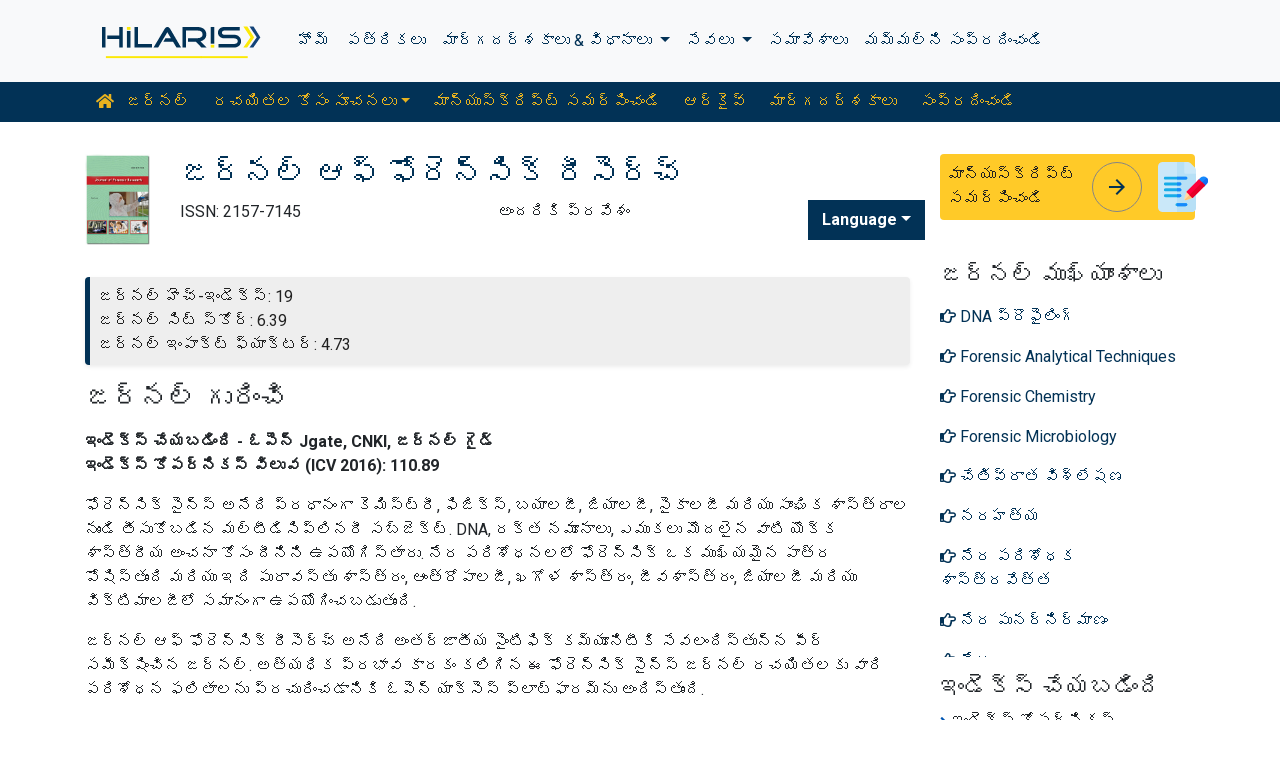

--- FILE ---
content_type: text/html; charset=UTF-8
request_url: https://telugu.hilarispublisher.com/forensic-research.html
body_size: 12847
content:
<!doctype html>
<html lang="en">
<head>
<meta charset="utf-8">
<meta name="viewport" content="width=device-width, initial-scale=1, shrink-to-fit=no">
<title>జర్నల్ ఆఫ్ ఫోరెన్సిక్ ర�</title>
<meta name="keywords" content="ఫోరెన్సిక్ రీసెర్చ్ ఓపెన్ యాక్సెస్ జర్నల్స్, ఫోరెన్సిక్ రీసెర్చ్ ఇంపాక్ట్ ఫ్యాక్టర్ జర్నల్స్, ఫోరెన్సిక్ రీసెర్చ్ పీర్ రివ్యూ జర్నల్స్, ఫోరెన్సిక్ వయస్సు అంచనా, ఫోరెన్సిక్ అనలిటికల్ టెక్నిక్స్, ఫోరెన్సిక్ కెమిస్ట్రీ జర్నల్స్, ఫోరెన్సిక్ డిఎన్ఎ అనాలిసిస్ ఇంపాక్ట్ ఫ్యాక్టర్ జర్నల్స్, ఫోరెన్సిక్ లింగ్విస్టిక్స్ జర్నల్స్" />
<meta name="description" content="jfr-జర్నల్ ఆఫ్ ఫోరెన్సిక్ రీసెర్చ్ ఈ రంగంలో తాజా పరిశోధన ఆవిష" />
<!-- Bootstrap CSS -->
<link rel="alternate" href="https://telugu.hilarispublisher.com/forensic-research.html" hreflang="te-in"/>
<link rel="canonical" href="https://telugu.hilarispublisher.com/forensic-research.html">
<meta name="google-site-verification" content="oWMEafdcaiOzLHBHrMgGBwtQrvUtl_diAl2cELZt1Ks" />
<meta name="ROBOTS" content="INDEX,FOLLOW">
<meta name="googlebot" content="INDEX,FOLLOW">
<link rel="stylesheet" href="https://stackpath.bootstrapcdn.com/bootstrap/4.4.1/css/bootstrap.min.css">
<link rel="stylesheet" href="https://cdnjs.cloudflare.com/ajax/libs/font-awesome/5.11.2/css/all.min.css" />
<link rel="stylesheet" href="https://maxcdn.bootstrapcdn.com/font-awesome/4.3.0/css/font-awesome.min.css">
<link href="https://fonts.googleapis.com/icon?family=Material+Icons" rel="stylesheet">
<link href="https://fonts.googleapis.com/css?family=Roboto:100,100i,300,300i,400,400i,500,500i,700,700i,900,900i&display=swap" rel="stylesheet">
<!-- Global CSS -->
<link rel="stylesheet" href="https://cdn.jsdelivr.net/npm/bootstrap-select@1.13.9/dist/css/bootstrap-select.min.css">
<link rel="stylesheet" href="/assets/css/owl.carousel.min.css">
<link rel="stylesheet" href="/assets/css/owl.theme.default.min.css">
<link rel="stylesheet" href="/assets/css/jquery.mCustomScrollbar.min.css">
<link rel="stylesheet" href="/assets/css/global.css">
<link rel="stylesheet" href="/assets/css/styles.css">
<link rel="stylesheet" href="/assets/css/custom.css">
<link rel="stylesheet" href="/assets/css/author.css">
<link rel="stylesheet" href="/assets/css/coolautosuggest.css">
<link rel="icon" href="/assets/img/favicon.ico" type="image/gif" sizes="16x16">
<!-- Global site tag (gtag.js) - Google Analytics -->
<script async src="https://www.googletagmanager.com/gtag/js?id=UA-156021785-1"></script>
<script>
  window.dataLayer = window.dataLayer || [];
  function gtag(){dataLayer.push(arguments);}
  gtag('js', new Date());

  gtag('config', 'G-NNMTJVLL9E');
</script></head>
<body>
    <nav class="navbar navbar-expand-lg navbar-light bg-light py-3">
    <div class="container">
    <a class="navbar-brand d-smd-none" href="https://telugu.hilarispublisher.com/" title="ఇక్కడ నొక్కండి"><img src="/assets/img/hilaris-publisher.svg" alt=".." title="ఇక్కడ నొక్కండి" height="40px"></a>
    <button class="navbar-toggler" type="button" data-toggle="collapse" data-target="#navbarJrnlMain" aria-controls="navbarJrnlMain" aria-expanded="false" aria-label="Toggle navigation">
        <span class="navbar-toggler-icon"></span>
    </button>
    <div class="collapse navbar-collapse" id="navbarJrnlMain">
        <div class="navbar-nav mr-auto">
            <a class="nav-item nav-link" href="https://telugu.hilarispublisher.com/" title="ఇక్కడ నొక్కండి">హోమ్</a>
            <a class="nav-item nav-link" href="https://telugu.hilarispublisher.com/open-access-journals.html" title="ఇక్కడ నొక్కండి">పత్రికలు</a>
            <div class="nav-item dropdown">
                <a class="nav-link dropdown-toggle" href="#" id="Guidelines" role="button" data-toggle="dropdown" aria-haspopup="true" aria-expanded="false">మార్గదర్శకాలు & విధానాలు </a>
                <div class="dropdown-menu" aria-labelledby="Guidelines">
                    <a class="dropdown-item" href="https://telugu.hilarispublisher.com/editorial-policies.html" title="Editorial Policies">సంపాదకీయ విధానాలు</a>
                    <a class="dropdown-item" href="https://telugu.hilarispublisher.com/submit-manuscript.html" title="Online Submission">ఆన్‌లైన్ సమర్పణ</a>
                    <a class="dropdown-item" href="https://telugu.hilarispublisher.com/manuscript-guidelines.html" title="Manuscript Guidelines">మాన్యుస్క్రిప్ట్ మార్గదర్శకాలు</a>
                    <a class="dropdown-item" href="https://telugu.hilarispublisher.com/policies.html" title="Policies">విధానాలు</a>
                    <a class="dropdown-item" href="https://telugu.hilarispublisher.com/publication-ethics.html" title="Publication ethics">ప్రచురణ నీతి</a>
                    <a class="dropdown-item" href="https://telugu.hilarispublisher.com/reviewers.html" title="Reviewers">సమీక్షకులు</a>
                    <a class="dropdown-item" href="https://telugu.hilarispublisher.com/terms-conditions.html" title="Terms and Conditions">నిబంధనలు మరియు షరతులు</a>
                </div>
            </div>


                <div class="nav-item dropdown">
                <a class="nav-link dropdown-toggle" href="#" id="Services" role="button" data-toggle="dropdown" aria-haspopup="true" aria-expanded="false">సేవలు </a>
                <div class="dropdown-menu" aria-labelledby="Services">
                    <a class="dropdown-item" href="https://telugu.hilarispublisher.com/advertisement.html" title="Advertisement">ప్రకటన</a>
                    <a class="dropdown-item" href="https://telugu.hilarispublisher.com/membership.html" title="Membership">సభ్యత్వం</a>
                    <a class="dropdown-item" href="https://telugu.hilarispublisher.com/reprints.html" title="Reprints">పునర్ముద్రణలు</a>
                    <a class="dropdown-item" href="https://telugu.hilarispublisher.com/subscription.html" title="Subscription"> చందా</a>
                    
                </div>
            </div>
                    <!-- <a class="nav-link dropdown-toggle" href="#" id="Services" role="button" data-toggle="dropdown" aria-haspopup="true" aria-expanded="false">Services</a>
                    <div class="dropdown-menu" aria-labelledby="Services">
                    <a class="dropdown-item" href="https://telugu.hilarispublisher.com/advertisement.html" title="Advertisement">Advertisement</a>
                    <a class="dropdown-item" href="https://telugu.hilarispublisher.com/membership.html" title="Membership">Membership</a>
                    <a class="dropdown-item" href="https://telugu.hilarispublisher.com/reprints.html" title="Reprints">Reprints</a> -->


            <a class="nav-item nav-link" href="https://telugu.hilarispublisher.com/conferences.html" title="Conferences">సమావేశాలు</a>
            <a class="nav-item nav-link" href="https://telugu.hilarispublisher.com/contact-us.html" title="Contact">మమ్మల్ని సంప్రదించండి</a>
        </div>
        <!-- <form class="form-inline my-2 my-lg-0" method="get" action="https://telugu.hilarispublisher.com/search-results.php">
            <div class="input-group">
                <input class="form-control border-secondary w-100" type="text" name="keyword" id="keyword" required placeholder="Search" aria-label="Search">
                <div class="input-group-append">
                    <button class="btn btn-outline-secondary bg-yellow-800-hover" type="submit"><i class="fas fa-search"></i></button>
                </div>
            </div>
        </form> -->
    </div>
    </div>
</nav>

<nav class="navbar navbar-expand-lg navbar-dark bg-primary p-0 mb-3 nav-links-mobile-view">
    <div class="container mx-3 mx-sm-auto">
        <a class="navbar-brand d-block d-sm-none" href="#">జర్నల్ మెనూ</a>
        <button class="navbar-toggler" type="button" data-toggle="collapse" data-target="#navbarJrnl" aria-controls="navbarJrnl" aria-expanded="false" aria-label="Toggle navigation">
            <span class="navbar-toggler-icon"></span>
        </button>

        <div class="collapse navbar-collapse" id="navbarJrnl">
            <div class="navbar-nav mr-auto">
                <a class="nav-item nav-link" href="https://telugu.hilarispublisher.com/forensic-research.html" title="Journal Home"><i class="fas fa-home pr-2"></i> జర్నల్</a>
				 <div class="nav-item dropdown">
                    <a class="nav-link dropdown-toggle " href="#" id="EditorialPanel" role="button" data-toggle="dropdown" aria-haspopup="true" aria-expanded="false">రచయితల కోసం సూచనలు</a>
                    <div class="dropdown-menu" aria-labelledby="EditorialPanel">
                        <a class="dropdown-item" href="https://telugu.hilarispublisher.com/forensic-research/instructionsforauthors.html" title="ఇక్కడ నొక్కండి">రచయితల కోసం సూచనలు</a>
						<a class="dropdown-item" href="https://telugu.hilarispublisher.com/forensic-research/aim-and-scope.html" title="ఇక్కడ నొక్కండి">లక్ష్యం & పరిధి</a>						<a class="dropdown-item" href="https://telugu.hilarispublisher.com/forensic-research/ethical-malpractices.html" title="ఇక్కడ నొక్కండి">పబ్లికేషన్ ఎథిక్స్ & మాల్‌ప్రాక్టీస్ స్టేట్‌మెంట్</a>						<a class="dropdown-item" href="https://telugu.hilarispublisher.com/forensic-research/peer-review-process.html" title="ఇక్కడ నొక్కండి">పీర్ రివ్యూ ప్రక్రియ</a>                    </div>
                </div>

                <a class="nav-link " href="https://telugu.hilarispublisher.com/forensic-research/submit-manuscript.html" title="ఇక్కడ నొక్కండి">మాన్యుస్క్రిప్ట్ సమర్పించండి</a>
                <a class="nav-link " href="https://telugu.hilarispublisher.com/forensic-research/archive.html" title="ఇక్కడ నొక్కండి">ఆర్కైవ్</a>
                <a class="nav-link " href="https://telugu.hilarispublisher.com/forensic-research/guidelines.html" title="ఇక్కడ నొక్కండి">మార్గదర్శకాలు</a>
                <a class="nav-item nav-link" href="https://telugu.hilarispublisher.com/forensic-research/contact.html" title="ఇక్కడ నొక్కండి">సంప్రదించండి</a>
            </div>
        </div>
    </div>
</nav>
<header class="container py-3">
    <div class="row align-items-start">
        <div class="col-lg-1 col-md-1 d-none d-sm-block">
            <img src="https://www.hilarispublisher.com/admin/flyers/Journal-of-Forensic-Research-flyer.jpg" alt=".." title="ఇక్కడ నొక్కండి" class="img-fluid">
        </div>
        <div class="col-lg col-md">
            <h1 class="h2 text-primary">జర్నల్ ఆఫ్ ఫోరెన్సిక్ రీసెర్చ్</h1>
			<div class="row">
                <div class="col">
                    <p class="mb-1">ISSN: 2157-7145 </p>                </div>
                <div class="col">
                    అందరికి ప్రవేశం			    </div>
                <div class="nav-item dropdown multi_lang j_multi_lang">
                    <a class="nav-link dropdown-toggle" href="#" id="multi_lang" role="button" data-toggle="dropdown" aria-haspopup="true" aria-expanded="false">Language</a>
                    <div class="dropdown-menu" aria-labelledby="">
                                                <a class="dropdown-item" href="https://www.hilarispublisher.com/forensic-research.html" title="English">
                            <img src="https://www.hilarispublisher.com/admin/flags/usa.png">English                        </a>
                                                <a class="dropdown-item" href="https://spanish.hilarispublisher.com/forensic-research.html" title="Spanish">
                            <img src="https://www.hilarispublisher.com/admin/flags/spain.png">Spanish                        </a>
                                                <a class="dropdown-item" href="https://chinese.hilarispublisher.com/forensic-research.html" title="Chinese">
                            <img src="https://www.hilarispublisher.com/admin/flags/china.png">Chinese                        </a>
                                                <a class="dropdown-item" href="https://russian.hilarispublisher.com/forensic-research.html" title="Russian">
                            <img src="https://www.hilarispublisher.com/admin/flags/russia.png">Russian                        </a>
                                                <a class="dropdown-item" href="https://german.hilarispublisher.com/forensic-research.html" title="German">
                            <img src="https://www.hilarispublisher.com/admin/flags/germany.png">German                        </a>
                                                <a class="dropdown-item" href="https://french.hilarispublisher.com/forensic-research.html" title="French">
                            <img src="https://www.hilarispublisher.com/admin/flags/france.png">French                        </a>
                                                <a class="dropdown-item" href="https://japanese.hilarispublisher.com/forensic-research.html" title="Japanese">
                            <img src="https://www.hilarispublisher.com/admin/flags/japan.png">Japanese                        </a>
                                                <a class="dropdown-item" href="https://portuguese.hilarispublisher.com/forensic-research.html" title="Portuguese">
                            <img src="https://www.hilarispublisher.com/admin/flags/portugal.png">Portuguese                        </a>
                                                <a class="dropdown-item" href="https://hindi.hilarispublisher.com/forensic-research.html" title="Hindi">
                            <img src="https://www.hilarispublisher.com/admin/flags/india.png">Hindi                        </a>
                                                <a class="dropdown-item" href="https://tamil.hilarispublisher.com/forensic-research.html" title="Tamil">
                            <img src="https://www.hilarispublisher.com/admin/flags/india.png">Tamil                        </a>
                                            </div>
                </div>
            </div>
        </div>
        <div class="col-lg-3 col-md-4">
            
			<div class="card bg-amber-400 border-0">
                <div class="card-body p-2 d-flex align-items-center">
                    మాన్యుస్క్రిప్ట్ సమర్పించండి                    <a class="animate-icon mx-3 stretched-link" href="https://www.scholarscentral.org/submissions/forensic-research.html" title="ఇక్కడ నొక్కండి" target="_blank">
                        <span target="_blank" class="animate-icon-horizontal">
                            <i class="material-icons animate-icon-horizontal-wrap animate-icon-left-to-right">arrow_forward</i>
                            <i class="material-icons animate-icon-horizontal-wrap animate-icon-left-to-right">arrow_forward</i>
                        </span>
                    </a>
                    <img src="/assets/img/manuscript.svg" alt=".." width="50">
                </div>
            </div>
            <div class="mt-2 cu_whatsapp">    
                       </div>

        </div>
    </div>
</header>

    <section class="container">
        <div class="row">
            <div class="col-12 col-sm a_tag_c">
              </h2>    
              <style>
    .tooltip_j{
        position: relative;
    }
    .tooltip_j:hover .tooltiptext {
        visibility: visible;
    }
    .tooltip_j .tooltiptext {
        width:230px;
        visibility: hidden;
        background-color: #eee;
        color: #555;
        border-radius: 6px;
        padding: 5px 11px;
        border: 1px solid rgba(0,0,0,.125);
        position: absolute;
        z-index: 100;
        top:100%;
    }
</style>	
	<div class="row">
		<div class="col-12 col-sm-12">
			<!--========submit Manuscript================-->
			<div class="card card-body bg-grey-200 my-3 p-2 rounded-20 border-0 border-left-5 shadow-sm border-info equal-height" style="border-left: 5px solid #023256!important;">
            <ul class="nav row journal-highlight-list">
                                    <li class="col-lg-12">
            జర్నల్ హెచ్-ఇండెక్స్: 19<br/>
            </li>
                                    <li class="col-lg-12">
            జర్నల్ సిట్ స్కోర్: 6.39            </li>
            
                        <li class="col-lg-12">
            జర్నల్ ఇంపాక్ట్ ఫ్యాక్టర్: 4.73            </li>									
                        </ul>
			</div>
		</div>
	</div>

<h2 class="h3">జర్నల్ గురించి</h2>

<p ><p><strong><font style="vertical-align: inherit;"><font style="vertical-align: inherit;">ఇండెక్స్ చేయబడింది - ఓపెన్ Jgate, CNKI, జర్నల్ గైడ్ </font></font></strong><br />
<strong><font style="vertical-align: inherit;"><font style="vertical-align: inherit;">ఇండెక్స్ కోపర్నికస్ విలువ (ICV 2016): 110.89</font></font></strong></p>

<p><font style="vertical-align: inherit;"><font style="vertical-align: inherit;">ఫోరెన్సిక్ సైన్స్ అనేది ప్రధానంగా కెమిస్ట్రీ, ఫిజిక్స్, బయాలజీ, జియాలజీ, సైకాలజీ మరియు సాంఘిక శాస్త్రాల నుండి తీసుకోబడిన మల్టీడిసిప్లినరీ సబ్జెక్ట్. </font><font style="vertical-align: inherit;">DNA, రక్త నమూనాలు, ఎముకలు మొదలైన వాటి యొక్క శాస్త్రీయ అంచనా కోసం దీనిని ఉపయోగిస్తారు. </font><font style="vertical-align: inherit;">నేర పరిశోధనలలో ఫోరెన్సిక్ ఒక ముఖ్యమైన పాత్ర పోషిస్తుంది మరియు ఇది పురావస్తు శాస్త్రం, ఆంత్రోపాలజీ, ఖగోళ శాస్త్రం, జీవశాస్త్రం, జియాలజీ మరియు విక్టిమాలజీలో సమానంగా ఉపయోగించబడుతుంది.</font></font></p>

<p><font style="vertical-align: inherit;"><font style="vertical-align: inherit;">జర్నల్ ఆఫ్ ఫోరెన్సిక్ రీసెర్చ్ అనేది అంతర్జాతీయ సైంటిఫిక్ కమ్యూనిటీకి సేవలందిస్తున్న పీర్ సమీక్షించిన జర్నల్. </font><font style="vertical-align: inherit;">అత్యధిక ప్రభావ కారకం కలిగిన ఈ ఫోరెన్సిక్ సైన్స్ జర్నల్ రచయితలకు వారి పరిశోధన ఫలితాలను ప్రచురించడానికి ఓపెన్ యాక్సెస్ ప్లాట్&zwnj;ఫారమ్&zwnj;ను అందిస్తుంది.</font></font></p>

<p><font style="vertical-align: inherit;"><font style="vertical-align: inherit;">జర్నల్ ఆఫ్ ఫోరెన్సిక్ రీసెర్చ్ (JFR) అనేది ఫోరెన్సిక్ జెనెటిక్స్ &amp; DNA విశ్లేషణ, ఫింగర్-ప్రింటింగ్ &amp; టెక్నిక్స్, ఎన్విరాన్&zwnj;మెంటల్ ఫోరెన్సిక్స్ యొక్క వివిధ అంశాలను కలిగి ఉన్న ఫోరెన్సిక్ ఆవిష్కరణల యొక్క విస్తారమైన అంశాలపై అత్యంత పూర్తి మరియు విశ్వసనీయమైన సమాచారాన్ని ప్రచురించడానికి ఉద్దేశించిన ఒక పండిత ఓపెన్ యాక్సెస్ జర్నల్. ఫోరెన్సిక్ క్లినికల్ మెడిసిన్, క్రిమినల్ కేసులు మరియు ఒరిజినల్ రీసెర్చ్ మరియు రివ్యూ ఆర్టికల్స్&zwnj;లో ప్రస్తుత పరిణామాలు, అలాగే కేస్ రిపోర్ట్&zwnj;లు, షార్ట్ కమ్యూనికేషన్&zwnj;లు, కామెంటరీలు, మినీ రివ్యూలు మరియు ప్రపంచవ్యాప్తంగా ఉన్న పరిశోధకులకు ఎలాంటి పరిమితులు లేదా ఇతర సబ్&zwnj;స్క్రిప్షన్&zwnj;లు లేకుండా ఆన్&zwnj;లైన్&zwnj;లో ఉచితంగా అందుబాటులో ఉంచడం.</font></font></p>

<p><font style="vertical-align: inherit;"><font style="vertical-align: inherit;">ఈ సైంటిఫిక్ జర్నల్ జర్నల్&zwnj;కు రచయితలు తమ సహకారాన్ని అందించడానికి ఒక వేదికను రూపొందించడానికి దాని విభాగంలో విస్తృత శ్రేణి ఫీల్డ్&zwnj;లను కలిగి ఉంది మరియు సంపాదకీయ కార్యాలయం పండితుల ప్రచురణ నాణ్యత కోసం సమర్పించిన మాన్యుస్క్రిప్ట్&zwnj;ల కోసం పీర్ సమీక్ష ప్రక్రియను వాగ్దానం చేస్తుంది.</font></font></p>

<p><font style="vertical-align: inherit;"><font style="vertical-align: inherit;">ఆన్&zwnj;లైన్ మాన్యుస్క్రిప్ట్ సమర్పణ, సమీక్ష మరియు ట్రాకింగ్&zwnj;లో నాణ్యతను నిర్వహించడానికి జర్నల్ ఎడిటోరియల్ ట్రాకింగ్ సిస్టమ్&zwnj;ను ఉపయోగిస్తోంది. </font><font style="vertical-align: inherit;">జర్నల్ ఆఫ్ ఫోరెన్సిక్ రీసెర్చ్ యొక్క ఎడిటోరియల్ బోర్డు సభ్యులు లేదా బయటి నిపుణులు సమీక్షను నిర్వహిస్తారు; </font><font style="vertical-align: inherit;">ఏదైనా ఉదహరించదగిన మాన్యుస్క్రిప్ట్&zwnj;ను ఆమోదించడానికి కనీసం ఇద్దరు స్వతంత్ర సమీక్షకుల ఆమోదం తర్వాత ఎడిటర్ అవసరం.</font></font></p>

<p><font style="vertical-align: inherit;"><font style="vertical-align: inherit;">పీర్ సమీక్షించిన జర్నల్&zwnj;లు ప్రామాణిక పరిశోధన ఆకృతి మరియు శైలికి ఖచ్చితంగా కట్టుబడి, పరిశోధన పని నాణ్యతను పెంచడం ద్వారా కఠినమైన సమీక్ష ప్రక్రియను అనుసరిస్తాయి.</font></font></p>

<p><font style="vertical-align: inherit;"><font style="vertical-align: inherit;">మాన్యుస్క్రిప్ట్&zwnj;ని ఆన్&zwnj;లైన్&zwnj;లో </font></font><strong><a href="https://www.scholarscentral.org/submissions/forensic-research.html"><font style="vertical-align: inherit;"><font style="vertical-align: inherit;">www.scholarscentral.org/submissions/forensic-research.html లో సమర్పించండి లేదా </font></font></a>&nbsp;</strong><font style="vertical-align: inherit;"><strong><span lang="EN-IN" style="font-size:11.0pt"><span new="" roman="" style="font-family:" times=""><a href="mailto:editor@hilarisjournal.com" style="color:#0563c1; text-decoration:underline"><font style="vertical-align: inherit;">editor@hilarisjournal.com</font></a></span></span></strong><font style="vertical-align: inherit;"> కి ఇమెయిల్ అటాచ్&zwnj;మెంట్&zwnj;గా పంపండి</font></font></p>

<p><strong><font style="vertical-align: inherit;"><font style="vertical-align: inherit;">రాపిడ్ పబ్లికేషన్ సర్వీస్</font></font></strong><br />
<br />
<font style="vertical-align: inherit;"><font style="vertical-align: inherit;">హిలారిస్ పబ్లిషింగ్ కాబోయే రచయితలు వారి పండితుల రచనలను ప్రచురించడానికి విస్తృత అవకాశాలు, ఎంపికలు మరియు సేవలను అందిస్తోంది.</font></font></p>

<p><font style="vertical-align: inherit;"><font style="vertical-align: inherit;">మాన్యుస్క్రిప్ట్ పీర్-రివ్యూతో సహా సంపాదకీయ నాణ్యతపై రాజీ పడకుండా వేగవంతమైన ప్రచురణ యొక్క డిమాండ్లను జర్నల్ అందిస్తుంది. </font><font style="vertical-align: inherit;">వారి సంబంధిత సహకారాలకు తొలి రచయిత విశ్వసనీయతను నిర్ధారించడానికి ఈ సౌలభ్యం అందించబడుతోంది మరియు ఇది సమర్థవంతమైన ఏకీకరణ, సమర్థవంతమైన అనువాదం మరియు తగ్గిన రిడెండెన్సీ కోసం పరిశోధన ఫలితాలను సమయానుకూలంగా వ్యాప్తి చేయడానికి కూడా నిర్ధారిస్తుంది.</font></font></p>

<p><font style="vertical-align: inherit;"><font style="vertical-align: inherit;">పూర్తి ప్రచురణ ప్రక్రియ కోసం దాని స్వంత సమయాన్ని తీసుకునే స్టాండర్డ్ ఓపెన్ యాక్సెస్ పబ్లికేషన్ సర్వీస్&zwnj;ను ఎంచుకునే అవకాశం రచయితలకు ఉంది లేదా కథనం ప్రారంభ తేదీలో ప్రచురించబడే వేగవంతమైన ప్రచురణ సేవను ఎంచుకోవచ్చు (పూర్తి సహచరులను భద్రపరచడం కోసం కమీషన్ చేసే బహుళ సబ్జెక్ట్ నిపుణులను కలిగి ఉంటుంది. - వ్యాఖ్యలను సమీక్షించండి). </font><font style="vertical-align: inherit;">రచయితలు వ్యక్తిగత ప్రాధాన్యత, నిధుల ఏజెన్సీ మార్గదర్శకాలు లేదా సంస్థాగత లేదా సంస్థాగత అవసరాల ఆధారంగా ఈ సౌలభ్యాన్ని పొందవచ్చు.</font></font></p>

<p><font style="vertical-align: inherit;"><font style="vertical-align: inherit;">ఎంపికతో సంబంధం లేకుండా, అన్ని మాన్యుస్క్రిప్ట్&zwnj;లు క్షుణ్ణంగా పీర్-రివ్యూ ప్రక్రియ, సంపాదకీయ అంచనా మరియు ఉత్పత్తి ప్రక్రియకు లోనవుతాయి.</font></font></p>

<p><strong><font style="vertical-align: inherit;"><font style="vertical-align: inherit;">ఫాస్ట్ ఎడిటోరియల్ ఎగ్జిక్యూషన్ మరియు రివ్యూ ప్రాసెస్ (FEE-రివ్యూ ప్రాసెస్)</font></font></strong><br />
<br />
<font style="vertical-align: inherit;"><font style="vertical-align: inherit;">ఈ మోడ్&zwnj;లో తమ కథనాలను ప్రచురించడానికి ఇష్టపడే రచయితలు ఎక్స్&zwnj;ప్రెస్ పీర్-రివ్యూ మరియు ఎడిటోరియల్ నిర్ణయం కోసం $99 ప్రీ-పేమెంట్ చేయవచ్చు. </font><font style="vertical-align: inherit;">3 రోజులలో మొదటి సంపాదకీయ నిర్ణయం మరియు సమర్పణ తేదీ నుండి 5 రోజులలో సమీక్ష వ్యాఖ్యలతో తుది నిర్ణయం. </font><font style="vertical-align: inherit;">ఆమోదం లేదా గరిష్టంగా 5 రోజులలో (బాహ్య సమీక్షకులచే రివిజన్ కోసం నోటిఫై చేయబడిన మాన్యుస్క్రిప్ట్&zwnj;ల కోసం) తదుపరి 2 రోజుల్లో గాలీ ప్రూఫ్ జనరేషన్ చేయబడుతుంది.</font></font></p>

<p><font style="vertical-align: inherit;"><font style="vertical-align: inherit;">ప్రచురణ కోసం ఆమోదించబడిన మాన్యుస్క్రిప్ట్&zwnj;లకు సాధారణ APC ఛార్జీ విధించబడుతుంది.</font></font></p>

<p><font style="vertical-align: inherit;"><font style="vertical-align: inherit;">రచయితలు తమ ప్రచురణ యొక్క కాపీరైట్&zwnj;ను కలిగి ఉంటారు మరియు కథనం యొక్క చివరి వెర్షన్ HTML మరియు PDF ఫార్మాట్&zwnj;లలో అలాగే ఇండెక్సింగ్ డేటాబేస్&zwnj;లకు ప్రసారం చేయడానికి XML ఫార్మాట్&zwnj;లలో ప్రచురించబడుతుంది. </font><font style="vertical-align: inherit;">జర్నల్ యొక్క సంపాదకీయ బృందం శాస్త్రీయ ప్రచురణ మార్గదర్శకాలకు కట్టుబడి ఉండేలా చూస్తుంది.</font></font></p>
</p>
<!--=============Current Issue Highlights==========-->
<h4>ఇటీవలి కథనాలు</h4>
<ul class="list-group list-group-flush">
        <li class="list-group-item px-0">
        <div class="row">
					<div class="col-12 col-sm-auto">
                <img src="https://www.hilarispublisher.com/admin/flyers/Journal-of-Forensic-Research-flyer.jpg" alt=".." title="A Preliminary Study to Find Key Craniometric Landmark Measurements Important in Identifying &lsquo;Hispanics&rsquo; in the Forensic Context" width="70" class="img-fluid img-thumbnail">
            </div>
		            <div class="col-12 col-sm">
                <h6><a href="https://telugu.hilarispublisher.com/abstract/a-preliminary-study-to-find-key-craniometric-landmark-measurements-important-in-identifying-hispanics-in-the-forensic-co-109495.html" title="A Preliminary Study to Find Key Craniometric Landmark Measurements Important in Identifying &lsquo;Hispanics&rsquo; in the Forensic Context">A Preliminary Study to Find Key Craniometric Landmark Measurements Important in Identifying &lsquo;Hispanics&rsquo; in the Forensic Context</a></h6>
                <p class="mb-2"><em><i class="fas fa-user"></i> Conrad B. Quintyn*</em></p>
                <div class="d-flex align-items-center justify-content-between">
                    <p class="text-muted mb-0">పరిశోధన</p>
                    <nav class="nav">
                        <a href="https://telugu.hilarispublisher.com/abstract/a-preliminary-study-to-find-key-craniometric-landmark-measurements-important-in-identifying-hispanics-in-the-forensic-co-109495.html" title="Click here" class="card-link border-bottom-2 yellow-900 border-yellow-900"><i class="fas fa-file-alt"></i> నైరూప్య</a>                    </nav>
                </div>
            </div>
        </div>
    </li>
        <li class="list-group-item px-0">
        <div class="row">
					<div class="col-12 col-sm-auto">
                <img src="https://www.hilarispublisher.com/admin/flyers/Journal-of-Forensic-Research-flyer.jpg" alt=".." title="Deepfake Video Detection Using Lip Region Analysis with Advanced Artificial Intelligence Based Anomaly Detection Technique" width="70" class="img-fluid img-thumbnail">
            </div>
		            <div class="col-12 col-sm">
                <h6><a href="https://telugu.hilarispublisher.com/abstract/deepfake-video-detection-using-lip-region-analysis-with-advanced-artificial-intelligence-based-anomaly-detection-techniq-108452.html" title="Deepfake Video Detection Using Lip Region Analysis with Advanced Artificial Intelligence Based Anomaly Detection Technique">Deepfake Video Detection Using Lip Region Analysis with Advanced Artificial Intelligence Based Anomaly Detection Technique</a></h6>
                <p class="mb-2"><em><i class="fas fa-user"></i> Yashas Hariprasad, Sundararaja Sitharama Iyengar and N. Subramanian</em></p>
                <div class="d-flex align-items-center justify-content-between">
                    <p class="text-muted mb-0">పరిశోధన వ్యాసం</p>
                    <nav class="nav">
                        <a href="https://telugu.hilarispublisher.com/abstract/deepfake-video-detection-using-lip-region-analysis-with-advanced-artificial-intelligence-based-anomaly-detection-techniq-108452.html" title="Click here" class="card-link border-bottom-2 yellow-900 border-yellow-900"><i class="fas fa-file-alt"></i> నైరూప్య</a>                    </nav>
                </div>
            </div>
        </div>
    </li>
        <li class="list-group-item px-0">
        <div class="row">
					<div class="col-12 col-sm-auto">
                <img src="https://www.hilarispublisher.com/admin/flyers/Journal-of-Forensic-Research-flyer.jpg" alt=".." title="Anticipating Future Crimes: The Role of Forensics in Addressing Emerging Threats in the Next Decades of the 21st Century" width="70" class="img-fluid img-thumbnail">
            </div>
		            <div class="col-12 col-sm">
                <h6><a href="https://telugu.hilarispublisher.com/abstract/anticipating-future-crimes-the-role-of-forensics-in-addressing-emerging-threats-in-the-next-decades-of-the-21st-century-108451.html" title="Anticipating Future Crimes: The Role of Forensics in Addressing Emerging Threats in the Next Decades of the 21st Century">Anticipating Future Crimes: The Role of Forensics in Addressing Emerging Threats in the Next Decades of the 21st Century</a></h6>
                <p class="mb-2"><em><i class="fas fa-user"></i> Pavan Kumar Ganechary and Kollam Anjali</em></p>
                <div class="d-flex align-items-center justify-content-between">
                    <p class="text-muted mb-0">సమీక్షా వ్యాసం</p>
                    <nav class="nav">
                        <a href="https://telugu.hilarispublisher.com/abstract/anticipating-future-crimes-the-role-of-forensics-in-addressing-emerging-threats-in-the-next-decades-of-the-21st-century-108451.html" title="Click here" class="card-link border-bottom-2 yellow-900 border-yellow-900"><i class="fas fa-file-alt"></i> నైరూప్య</a>                    </nav>
                </div>
            </div>
        </div>
    </li>
        <li class="list-group-item px-0">
        <div class="row">
					<div class="col-12 col-sm-auto">
                <img src="https://www.hilarispublisher.com/admin/flyers/Journal-of-Forensic-Research-flyer.jpg" alt=".." title="Early Threat Detection in Public Spaces: Demonstrating the Efficacy of an Integrated Fusion Engine" width="70" class="img-fluid img-thumbnail">
            </div>
		            <div class="col-12 col-sm">
                <h6><a href="https://telugu.hilarispublisher.com/abstract/early-threat-detection-in-public-spaces-demonstrating-the-efficacy-of-an-integrated-fusion-engine-108444.html" title="Early Threat Detection in Public Spaces: Demonstrating the Efficacy of an Integrated Fusion Engine">Early Threat Detection in Public Spaces: Demonstrating the Efficacy of an Integrated Fusion Engine</a></h6>
                <p class="mb-2"><em><i class="fas fa-user"></i> Austen Agatha</em></p>
                <div class="d-flex align-items-center justify-content-between">
                    <p class="text-muted mb-0">మినీ సమీక్ష</p>
                    <nav class="nav">
                        <a href="https://telugu.hilarispublisher.com/abstract/early-threat-detection-in-public-spaces-demonstrating-the-efficacy-of-an-integrated-fusion-engine-108444.html" title="Click here" class="card-link border-bottom-2 yellow-900 border-yellow-900"><i class="fas fa-file-alt"></i> నైరూప్య</a>                    </nav>
                </div>
            </div>
        </div>
    </li>
        <li class="list-group-item px-0">
        <div class="row">
					<div class="col-12 col-sm-auto">
                <img src="https://www.hilarispublisher.com/admin/flyers/Journal-of-Forensic-Research-flyer.jpg" alt=".." title="Co-Consumption of Ethanol and Medical Psychotropics in European Countries: Insights from a Three-Year Retrospective Study of Forensic Samples in Spain" width="70" class="img-fluid img-thumbnail">
            </div>
		            <div class="col-12 col-sm">
                <h6><a href="https://telugu.hilarispublisher.com/abstract/coconsumption-of-ethanol-and-medical-psychotropics-in-european-countries-insights-from-a-threeyear-retrospective-study-o-108443.html" title="Co-Consumption of Ethanol and Medical Psychotropics in European Countries: Insights from a Three-Year Retrospective Study of Forensic Samples in Spain">Co-Consumption of Ethanol and Medical Psychotropics in European Countries: Insights from a Three-Year Retrospective Study of Forensic Samples in Spain</a></h6>
                <p class="mb-2"><em><i class="fas fa-user"></i> Jane Christe</em></p>
                <div class="d-flex align-items-center justify-content-between">
                    <p class="text-muted mb-0">మినీ సమీక్ష</p>
                    <nav class="nav">
                        <a href="https://telugu.hilarispublisher.com/abstract/coconsumption-of-ethanol-and-medical-psychotropics-in-european-countries-insights-from-a-threeyear-retrospective-study-o-108443.html" title="Click here" class="card-link border-bottom-2 yellow-900 border-yellow-900"><i class="fas fa-file-alt"></i> నైరూప్య</a>                    </nav>
                </div>
            </div>
        </div>
    </li>
        <li class="list-group-item px-0">
        <div class="row">
					<div class="col-12 col-sm-auto">
                <img src="https://www.hilarispublisher.com/admin/flyers/Journal-of-Forensic-Research-flyer.jpg" alt=".." title="ID in War Times- Forensic Identification of 3 Major Types of Dental Implants Incinerated" width="70" class="img-fluid img-thumbnail">
            </div>
		            <div class="col-12 col-sm">
                <h6><a href="https://telugu.hilarispublisher.com/abstract/id-in-war-times-forensic-identification-of-3-major-types-of-dental-implants-incinerated-107467.html" title="ID in War Times- Forensic Identification of 3 Major Types of Dental Implants Incinerated">ID in War Times- Forensic Identification of 3 Major Types of Dental Implants Incinerated</a></h6>
                <p class="mb-2"><em><i class="fas fa-user"></i> La Salete Alves1,2*, Mário Sousa2,3, Rui Fernandes4, João Pimenta5, Jeidson Marques6 and Serge Szmuckler-Moncler6</em></p>
                <div class="d-flex align-items-center justify-content-between">
                    <p class="text-muted mb-0">పరిశోధన వ్యాసం</p>
                    <nav class="nav">
                        <a href="https://telugu.hilarispublisher.com/abstract/id-in-war-times-forensic-identification-of-3-major-types-of-dental-implants-incinerated-107467.html" title="Click here" class="card-link border-bottom-2 yellow-900 border-yellow-900"><i class="fas fa-file-alt"></i> నైరూప్య</a>                    </nav>
                </div>
            </div>
        </div>
    </li>
    </ul>
  
            </div>            
            <div class="col-12 col-lg-3">
             <!--==========relevant topics==================-->
<div class="mb-3">
	<h4>జర్నల్ ముఖ్యాంశాలు</h4>
    <nav class="nav flex-column scrollbar a-pl-0" style="max-height:50vh;">
                <a href="https://telugu.hilarispublisher.com/scholarly/dna-profiling-journals-articles-ppts-list-2042.html" class="nav-link" title="DNA ప్రొఫైలింగ్" title="ఇక్కడ నొక్కండి"><i class="far fa-hand-point-right"></i> DNA ప్రొఫైలింగ్</a>
                <a href="https://telugu.hilarispublisher.com/scholarly/forensic-analytical-techniques-journals-articles-ppts-list-2024.html" class="nav-link" title="Forensic Analytical Techniques" title="ఇక్కడ నొక్కండి"><i class="far fa-hand-point-right"></i> Forensic Analytical Techniques</a>
                <a href="https://telugu.hilarispublisher.com/scholarly/forensic-chemistry-journals-articles-ppts-list-2036.html" class="nav-link" title="Forensic Chemistry" title="ఇక్కడ నొక్కండి"><i class="far fa-hand-point-right"></i> Forensic Chemistry</a>
                <a href="https://telugu.hilarispublisher.com/scholarly/forensic-microbiology-journals-articles-ppts-list-2031.html" class="nav-link" title="Forensic Microbiology" title="ఇక్కడ నొక్కండి"><i class="far fa-hand-point-right"></i> Forensic Microbiology</a>
                <a href="https://telugu.hilarispublisher.com/scholarly/handwriting-analysis-journals-articles-ppts-list-2477.html" class="nav-link" title="చేతివ్రాత విశ్లేషణ" title="ఇక్కడ నొక్కండి"><i class="far fa-hand-point-right"></i> చేతివ్రాత విశ్లేషణ</a>
                <a href="https://telugu.hilarispublisher.com/scholarly/homicide-journals-articles-ppts-list-2480.html" class="nav-link" title="నరహత్య" title="ఇక్కడ నొక్కండి"><i class="far fa-hand-point-right"></i> నరహత్య</a>
                <a href="https://telugu.hilarispublisher.com/scholarly/forensic-scientist-journals-articles-ppts-list-2478.html" class="nav-link" title="నేర పరిశోధక శాస్త్రవేత్త" title="ఇక్కడ నొక్కండి"><i class="far fa-hand-point-right"></i> నేర పరిశోధక శాస్త్రవేత్త</a>
                <a href="https://telugu.hilarispublisher.com/scholarly/crime-reconstruction-journals-articles-ppts-list-2090.html" class="nav-link" title="నేర పునర్నిర్మాణం" title="ఇక్కడ నొక్కండి"><i class="far fa-hand-point-right"></i> నేర పునర్నిర్మాణం</a>
                <a href="https://telugu.hilarispublisher.com/scholarly/crime-journals-articles-ppts-list-2102.html" class="nav-link" title="నేరం" title="ఇక్కడ నొక్కండి"><i class="far fa-hand-point-right"></i> నేరం</a>
                <a href="https://telugu.hilarispublisher.com/scholarly/forensic-dna-analysis-journals-articles-ppts-list-2038.html" class="nav-link" title="ఫోరెన్సిక్ DNA విశ్లేషణ" title="ఇక్కడ నొక్కండి"><i class="far fa-hand-point-right"></i> ఫోరెన్సిక్ DNA విశ్లేషణ</a>
                <a href="https://telugu.hilarispublisher.com/scholarly/forensic-engineering-journals-articles-ppts-list-2078.html" class="nav-link" title="ఫోరెన్సిక్ ఇంజనీరింగ్" title="ఇక్కడ నొక్కండి"><i class="far fa-hand-point-right"></i> ఫోరెన్సిక్ ఇంజనీరింగ్</a>
                <a href="https://telugu.hilarispublisher.com/scholarly/forensic-pathology-journals-articles-ppts-list-2044.html" class="nav-link" title="ఫోరెన్సిక్ పాథాలజీ" title="ఇక్కడ నొక్కండి"><i class="far fa-hand-point-right"></i> ఫోరెన్సిక్ పాథాలజీ</a>
                <a href="https://telugu.hilarispublisher.com/scholarly/forensic-photography-journals-articles-ppts-list-2084.html" class="nav-link" title="ఫోరెన్సిక్ ఫోటోగ్రఫీ" title="ఇక్కడ నొక్కండి"><i class="far fa-hand-point-right"></i> ఫోరెన్సిక్ ఫోటోగ్రఫీ</a>
                <a href="https://telugu.hilarispublisher.com/scholarly/forensic-linguistics-journals-articles-ppts-list-2081.html" class="nav-link" title="ఫోరెన్సిక్ లింగ్విస్టిక్స్" title="ఇక్కడ నొక్కండి"><i class="far fa-hand-point-right"></i> ఫోరెన్సిక్ లింగ్విస్టిక్స్</a>
                <a href="https://telugu.hilarispublisher.com/scholarly/forensic-age-estimation-journals-articles-ppts-list-2051.html" class="nav-link" title="ఫోరెన్సిక్ వయస్సు అంచనా" title="ఇక్కడ నొక్కండి"><i class="far fa-hand-point-right"></i> ఫోరెన్సిక్ వయస్సు అంచనా</a>
                <a href="https://telugu.hilarispublisher.com/scholarly/forensic-science--journals-articles-ppts-list-2018.html" class="nav-link" title="ఫోరెన్సిక్ సైన్స్" title="ఇక్కడ నొక్కండి"><i class="far fa-hand-point-right"></i> ఫోరెన్సిక్ సైన్స్</a>
                <a href="https://telugu.hilarispublisher.com/scholarly/physical-evidence-journals-articles-ppts-list-2098.html" class="nav-link" title="భౌతిక సాక్ష్యం" title="ఇక్కడ నొక్కండి"><i class="far fa-hand-point-right"></i> భౌతిక సాక్ష్యం</a>
                <a href="https://telugu.hilarispublisher.com/scholarly/fingerprint-analysis-journals-articles-ppts-list-2479.html" class="nav-link" title="వేలిముద్ర విశ్లేషణ" title="ఇక్కడ నొక్కండి"><i class="far fa-hand-point-right"></i> వేలిముద్ర విశ్లేషణ</a>
            </nav>
</div>
<!--==========Indexed in==============-->
<div class="mb-3">
    <h4>ఇండెక్స్ చేయబడింది</h4>
    <nav class="nav flex-column scrollbar a-pl-0" style="max-height:40vh;">
                 <i class="fa fa-chevron-right" style="font-size: 11px;color: #0056b3;"></i> ఇండెక్స్ కోపర్నికస్<br>
                 <i class="fa fa-chevron-right" style="font-size: 11px;color: #0056b3;"></i> గూగుల్ స్కాలర్<br>
                 <i class="fa fa-chevron-right" style="font-size: 11px;color: #0056b3;"></i> షెర్పా రోమియో<br>
                 <i class="fa fa-chevron-right" style="font-size: 11px;color: #0056b3;"></i> అకడమిక్ జర్నల్స్ డేటాబేస్<br>
                 <i class="fa fa-chevron-right" style="font-size: 11px;color: #0056b3;"></i> J గేట్ తెరవండి<br>
                 <i class="fa fa-chevron-right" style="font-size: 11px;color: #0056b3;"></i> జెనామిక్స్ జర్నల్&zwnj;సీక్<br>
                 <i class="fa fa-chevron-right" style="font-size: 11px;color: #0056b3;"></i> సేఫ్టీలిట్<br>
                 <i class="fa fa-chevron-right" style="font-size: 11px;color: #0056b3;"></i> చైనా నేషనల్ నాలెడ్జ్ ఇన్&zwnj;ఫ్రాస్ట్రక్చర్ (CNKI)<br>
                 <i class="fa fa-chevron-right" style="font-size: 11px;color: #0056b3;"></i> CiteFactor<br>
                 <i class="fa fa-chevron-right" style="font-size: 11px;color: #0056b3;"></i> ఉల్రిచ్ పీరియాడికల్స్ డైరెక్టరీ<br>
                 <i class="fa fa-chevron-right" style="font-size: 11px;color: #0056b3;"></i> ఎలక్ట్రానిక్ జర్నల్స్ లైబ్రరీ<br>
                 <i class="fa fa-chevron-right" style="font-size: 11px;color: #0056b3;"></i> RefSeek<br>
                 <i class="fa fa-chevron-right" style="font-size: 11px;color: #0056b3;"></i> హమ్దార్డ్ విశ్వవిద్యాలయం<br>
                 <i class="fa fa-chevron-right" style="font-size: 11px;color: #0056b3;"></i> EBSCO AZ<br>
                 <i class="fa fa-chevron-right" style="font-size: 11px;color: #0056b3;"></i> OCLC- వరల్డ్ క్యాట్<br>
                 <i class="fa fa-chevron-right" style="font-size: 11px;color: #0056b3;"></i> SWB ఆన్&zwnj;లైన్ కేటలాగ్<br>
                 <i class="fa fa-chevron-right" style="font-size: 11px;color: #0056b3;"></i> వర్చువల్ లైబ్రరీ ఆఫ్ బయాలజీ (విఫాబియో)<br>
                 <i class="fa fa-chevron-right" style="font-size: 11px;color: #0056b3;"></i> పబ్లోన్స్<br>
                 <i class="fa fa-chevron-right" style="font-size: 11px;color: #0056b3;"></i> రహస్య శోధన ఇంజిన్ ల్యాబ్&zwnj;లు<br>
                 <i class="fa fa-chevron-right" style="font-size: 11px;color: #0056b3;"></i> యూరో పబ్<br>
            </nav>
</div>
<!--==========USEFUL Links topics==================-->
<div class=" mb-3">
<h4>సంబంధిత లింకులు</h4>
<div class="card-body p-0">
<nav class="nav flex-column font-size-4 a-py-1">    
  <a class="nav-item nav-link p-0" href="https://telugu.hilarispublisher.com/forensic-research/indexing.html" title="ఇక్కడ నొక్కండి"><span><i class="far fa-hand-point-right"></i></span><span class="cu_posion">సంగ్రహించడం మరియు సూచిక చేయడం</span></a>

<a class="nav-item nav-link p-0" href="https://telugu.hilarispublisher.com/forensic-research/archive.html" title="ఇక్కడ నొక్కండి"><span><i class="far fa-hand-point-right"></i></span><span class="cu_posion">విషయ సూచిక</span></a>

</nav>
</div>
</div>
<!--==========USEFUL Links topics====END============-->
<div class=" mb-3">
<h4>యాక్సెస్ జర్నల్స్ తెరవండి</h4>
    <div class="card-body p-0">
    <nav class="nav flex-column font-size-4 a-py-1">
        
      <a class="nav-item nav-link p-0" href="https://telugu.hilarispublisher.com/engineering-journals.html" title="ఇక్కడ నొక్కండి"><span><i class="far fa-hand-point-right"></i></span><span class="cu_posion">ఇంజనీరింగ్</span></a>
        
      <a class="nav-item nav-link p-0" href="https://telugu.hilarispublisher.com/immunology-and-microbiology-journals.html" title="ఇక్కడ నొక్కండి"><span><i class="far fa-hand-point-right"></i></span><span class="cu_posion">ఇమ్యునాలజీ & మైక్రోబయాలజీ</span></a>
        
      <a class="nav-item nav-link p-0" href="https://telugu.hilarispublisher.com/clinical-sciences-journals.html" title="ఇక్కడ నొక్కండి"><span><i class="far fa-hand-point-right"></i></span><span class="cu_posion">క్లినికల్ సైన్సెస్</span></a>
        
      <a class="nav-item nav-link p-0" href="https://telugu.hilarispublisher.com/genetics-and-molecular-biology-journals.html" title="ఇక్కడ నొక్కండి"><span><i class="far fa-hand-point-right"></i></span><span class="cu_posion">జెనెటిక్స్ & మాలిక్యులర్ బయాలజీ</span></a>
        
      <a class="nav-item nav-link p-0" href="https://telugu.hilarispublisher.com/neuroscience-and-psychology-journals.html" title="ఇక్కడ నొక్కండి"><span><i class="far fa-hand-point-right"></i></span><span class="cu_posion">న్యూరోసైన్స్ & సైకాలజీ</span></a>
        
      <a class="nav-item nav-link p-0" href="https://telugu.hilarispublisher.com/pharmaceutical-sciences-journals.html" title="ఇక్కడ నొక్కండి"><span><i class="far fa-hand-point-right"></i></span><span class="cu_posion">ఫార్మాస్యూటికల్ సైన్సెస్</span></a>
        
      <a class="nav-item nav-link p-0" href="https://telugu.hilarispublisher.com/medical-sciences-journals.html" title="ఇక్కడ నొక్కండి"><span><i class="far fa-hand-point-right"></i></span><span class="cu_posion">మెడికల్ సైన్సెస్</span></a>
        
      <a class="nav-item nav-link p-0" href="https://telugu.hilarispublisher.com/business-and-management-journals.html" title="ఇక్కడ నొక్కండి"><span><i class="far fa-hand-point-right"></i></span><span class="cu_posion">వ్యాపార నిర్వహణ</span></a>
        
      <a class="nav-item nav-link p-0" href="https://telugu.hilarispublisher.com/science-and-technology-journals.html" title="ఇక్కడ నొక్కండి"><span><i class="far fa-hand-point-right"></i></span><span class="cu_posion">సైన్స్ & టెక్నాలజీ</span></a>
        
    </nav>
    </div>
</div>

<script src="https://ajax.googleapis.com/ajax/libs/jquery/3.4.1/jquery.min.js"></script>
<script type="text/javascript">  
$(window).scroll(function() {    
    var scroll = $(window).scrollTop();
    if (scroll >= 1000) {       
        $(".Information").addClass("Informationstic").fadeIn(1000);
    }
    else{
      $(".Information").removeClass("Informationstic").fadeIn(1000);
    }
}); 
</script>            </div>
        </div>
    </section>
    <footer class="container-fluid bg-grey-300 border-top-1">
  <div class="row py-3">
      <div class="col-sm">
        <h5 class="fweight-600">కేటగిరీలు</h5>
        <nav class="nav row a-py-2">
              
          <a class="nav-link col-sm-6" href="https://telugu.hilarispublisher.com/engineering-journals.html" title="ఇంజనీరింగ్">ఇంజనీరింగ్</a>
            
          <a class="nav-link col-sm-6" href="https://telugu.hilarispublisher.com/immunology-and-microbiology-journals.html" title="ఇమ్యునాలజీ & మైక్రోబయాలజీ">ఇమ్యునాలజీ & మైక్రోబయాలజీ</a>
            
          <a class="nav-link col-sm-6" href="https://telugu.hilarispublisher.com/clinical-sciences-journals.html" title="క్లినికల్ సైన్సెస్">క్లినికల్ సైన్సెస్</a>
            
          <a class="nav-link col-sm-6" href="https://telugu.hilarispublisher.com/genetics-and-molecular-biology-journals.html" title="జెనెటిక్స్ & మాలిక్యులర్ బయాలజీ">జెనెటిక్స్ & మాలిక్యులర్ బయాలజీ</a>
            
          <a class="nav-link col-sm-6" href="https://telugu.hilarispublisher.com/neuroscience-and-psychology-journals.html" title="న్యూరోసైన్స్ & సైకాలజీ">న్యూరోసైన్స్ & సైకాలజీ</a>
            
          <a class="nav-link col-sm-6" href="https://telugu.hilarispublisher.com/pharmaceutical-sciences-journals.html" title="ఫార్మాస్యూటికల్ సైన్సెస్">ఫార్మాస్యూటికల్ సైన్సెస్</a>
            
          <a class="nav-link col-sm-6" href="https://telugu.hilarispublisher.com/medical-sciences-journals.html" title="మెడికల్ సైన్సెస్">మెడికల్ సైన్సెస్</a>
            
          <a class="nav-link col-sm-6" href="https://telugu.hilarispublisher.com/business-and-management-journals.html" title="వ్యాపార నిర్వహణ">వ్యాపార నిర్వహణ</a>
            
          <a class="nav-link col-sm-6" href="https://telugu.hilarispublisher.com/science-and-technology-journals.html" title="సైన్స్ & టెక్నాలజీ">సైన్స్ & టెక్నాలజీ</a>
            
        </nav>
      </div>
      <div class="col-sm-3 border-left-1">
        <h5 class="fweight-600">మార్గదర్శకాలు</h5>
        <ul class="list-unstyled mb-0 a-py-2">
            <li><a href="https://telugu.hilarispublisher.com/manuscript-guidelines.html" title="ఇక్కడ నొక్కండి">రచయిత మార్గదర్శకాలు</a></li>
            <li><a href="https://telugu.hilarispublisher.com/editor-guidelines.html" title="ఇక్కడ నొక్కండి">ఎడిటర్ మార్గదర్శకాలు</a></li>
            <li><a href="https://telugu.hilarispublisher.com/reviewer-guidelines.html" title="ఇక్కడ నొక్కండి">సమీక్షకుల మార్గదర్శకాలు</a></li>
        </ul>
      </div>
      <div class="col-sm-2 border-left-1">
        <h5 class="fweight-600">హిలారిస్ గురించి</h5>
        <ul class="list-unstyled mb-0 a-py-2">
            <li><a href="https://telugu.hilarispublisher.com/about-us.html" title="ఇక్కడ నొక్కండి">మా గురించి</a></li>
            <li><a href="https://telugu.hilarispublisher.com/open-access.html" title="ఇక్కడ నొక్కండి">అందరికి ప్రవేశం</a></li>
            <li><a href="https://telugu.hilarispublisher.com/contact-us.html" title="ఇక్కడ నొక్కండి">మమ్మల్ని సంప్రదించండి</a></li>
            <li><a href="https://telugu.hilarispublisher.com/terms-conditions.html" title="ఇక్కడ నొక్కండి">నిబంధనలు</a></li>
            <li><a href="https://telugu.hilarispublisher.com/faq.html" title="ఇక్కడ నొక్కండి">తరచుగా అడిగే ప్రశ్నలు</a></li>
        </ul>
      </div>
      <div class="col-sm-2 border-left-1">
        <h5 class="fweight-600">మమ్మల్ని అనుసరించు</h5>
        <ul class="list-unstyled mb-0 a-py-2 footer_social">
            <li><a href="https://www.facebook.com/hilarispublisher/" title="ఇక్కడ నొక్కండి" target="blank"><i class="fab fa-facebook-square"></i></a></li>
            <li><a href="https://twitter.com/hilarispublish2" title="ఇక్కడ నొక్కండి" target="blank"><i class="fab fa-twitter-square"></i></a></li>
            <li><a href="https://www.linkedin.com/company/31133357/admin/" title="ఇక్కడ నొక్కండి" target="blank"><i class="fab fa-linkedin"></i></a></li>
            <li><a href="https://www.instagram.com/hilaris_publisher/?hl=en" title="ఇక్కడ నొక్కండి" target="blank"><i class="fa fa-instagram"></i></a></li>
            <li><a href="#" title="ఇక్కడ నొక్కండి" target="blank"><i class="fab fa-youtube"></i></a></li>
        </ul>
      </div>
  </div>
<!--<div><a href="https://www.globaltechsummit.com" class="bell_icon" target="_blank"><img src="https://www.vizagtechsummit.com/images/bellicon.png" alt="Global Tech Summit"></a></div>-->
  <div class="row">
    <div class="col-12">
      <p class="border-top-1 pt-2 text-right">కాపీరైట్ &copy; 2025 ద్వారా సర్వ హక్కులు ప్రత్యేకించబడ్డాయి <strong><a href="https://telugu.hilarispublisher.com/" title="Hilaris">హిలారిస్ SRL</a></strong></p>
    </div>
  </div>
</footer>
<!--==========================
Scroll To Top
============================-->
<a class="cd-top js-cd-top animate-icon" href="https://telugu.hilarispublisher.com/submit-manuscript.html" title="Scroll to Top">
    <span target="_blank" class="animate-icon-vertical">
        <i class="material-icons animate-icon-vertical-wrap animate-icon-bottom-to-top">arrow_upward</i>
        <i class="material-icons animate-icon-vertical-wrap animate-icon-bottom-to-top">arrow_upward</i>
    </span>
</a>
<!-- Optional JavaScript -->
<!-- jQuery first, then Popper.js, then Bootstrap JS -->
<script src="https://code.jquery.com/jquery-3.3.1.min.js"></script>
<script src="https://cdnjs.cloudflare.com/ajax/libs/popper.js/1.14.7/umd/popper.min.js"></script>
<script src="https://stackpath.bootstrapcdn.com/bootstrap/4.3.1/js/bootstrap.min.js"></script>
<script src="https://cdn.jsdelivr.net/npm/bootstrap-select@1.13.9/dist/js/bootstrap-select.min.js"></script>
<script src="/assets/js/owl.carousel.min.js"></script>
<script src="/assets/js/grids.min.js" type="text/javascript"></script>
<script src="/assets/js/jquery.matchHeight-min.js" type="text/javascript"></script>
<!--Get the app icon js-->
<script>
jQuery(function($) {
  $(window).scroll(function fix_element() {
    $('#target').css(
      $(window).scrollTop() > 100
        ? { 'position': 'fixed', 'top': '440px' }
        : { 'position': 'absolute', 'top': '440px' }
    );
    return fix_element;
  }());
});
</script>
<!--Get the app icon js end-->
<!--==========================
Scroll To Top
============================-->
<script src="/assets/js/scroll-to-top.js"></script>
<script type="text/javascript">
    // Equal Height
    var EqualHeight = function() {
        "use strict";

        // Handle Equal Height
        var handleEqualHeight = function() {
            $(function($) {
              
            var i;
            for (i = 0; i < 5; i++) {
            //alert(i);
               $('.equal-height-'+i).responsiveEqualHeightGrid();
            } 
            });
        }

        return {
            init: function() {
                handleEqualHeight(); // initial setup for equal height
            }
        }
    }();

    $(document).ready(function() {
        EqualHeight.init();
    });
</script>
<script>
    $(function() {
        $('.match-height').matchHeight({
            byRow: true,
            property: 'height',
            target: null,
        });
    });
</script>
<script>
    $(document).ready(function() {
        $('.subject-carousel').owlCarousel({
            margin: 20,
            rewind: true,
            dots: false,
            nav: true,
            autoplay: true,
            autoplayTimeout: 2000,
            autoplayHoverPause: true,
            responsive: {
                0: {
                    items: 1
                },
                600: {
                    items: 3
                },
                1000: {
                    items: 6
                }
            }
        })
    });
</script>
<script>
    $('.eb-carousel').owlCarousel({
        loop: true,
        margin: 20,
        dots: false,
        autoplay: true,
        autoplayTimeout: 2000,
        autoplayHoverPause: true,
        responsive: {
            0: {
                items: 1
            },
            600: {
                items: 3
            },
            1000: {
                items: 4
            }
        }
    })
</script>
<script src="/assets/js/jquery.mCustomScrollbar.concat.min.js" type="text/javascript"></script>
<script type="text/javascript">
	// Scrollbar
	var Scrollbar = function() {
		"use strict";

		// Handle Scrollbar Linear
		var handleScrollbarLinear = function() {
			$(".scrollbar").mCustomScrollbar({
				theme: "minimal-dark"
			});
		}

		return {
			init: function() {
				handleScrollbarLinear(); // initial setup for scrollbar linear
			}
		}
	}();

	$(document).ready(function() {
		Scrollbar.init();
	}); 
	
	/*==========================
		Bootstrap Popover
	============================*/
	$(function () {
		$('[data-toggle="popover"]').popover()
	})

	
</script>

<script src="/assets/js/jquery.malihu.PageScroll2id.min.js" type="text/javascript"></script>
<script type="text/javascript">(function($){
        $(window).on("load",function(){
            $("a[rel='m_PageScroll2id']").mPageScroll2id();
        });
    })(jQuery);
</script>
<!------autosuggest search---->
<script type="text/javascript" src="/assets/js/coolautosuggest.js"></script>
<script language="javascript" type="text/javascript">
	$("#keyword").coolautosuggest({
		url: "https://telugu.hilarispublisher.com/author-names.php?chars=",
		minChars: 3,
	});
</script>
<!------onspot search---->
<script type="text/javascript">
$(document).ready(function()
{
    $("#wait").hide();
    $("#jkeyword").keyup(function()
    {
        $("#wait").show();
        //values of sending variables
        var jkeyword=$("#jkeyword").val();
        var dataString = { 'jkeyword':jkeyword };

        $.ajax
        ({
        type: "POST",
        url: "https://telugu.hilarispublisher.com/journal-search.php",
        data:dataString,
        cache: false,
        success: function(html)
        {
        $("#jresult").html(html);
        $("#wait").hide();}
        });

    });
});
</script>
<!--<style>
.bell_icon {
		position: fixed;
		border-radius: 3px;
		right: 0px;
		bottom: 113px;
		color: #fff;
		z-index: 99999;
}
.bell_icon img {
		width: 100%;
		max-width: 160px;
		border-radius: 8px;
}
</style>-->

<script defer src="https://static.cloudflareinsights.com/beacon.min.js/vcd15cbe7772f49c399c6a5babf22c1241717689176015" integrity="sha512-ZpsOmlRQV6y907TI0dKBHq9Md29nnaEIPlkf84rnaERnq6zvWvPUqr2ft8M1aS28oN72PdrCzSjY4U6VaAw1EQ==" data-cf-beacon='{"version":"2024.11.0","token":"ce943ae300d043ebbcc1135d7cccfb29","r":1,"server_timing":{"name":{"cfCacheStatus":true,"cfEdge":true,"cfExtPri":true,"cfL4":true,"cfOrigin":true,"cfSpeedBrain":true},"location_startswith":null}}' crossorigin="anonymous"></script>
</body>
</html>